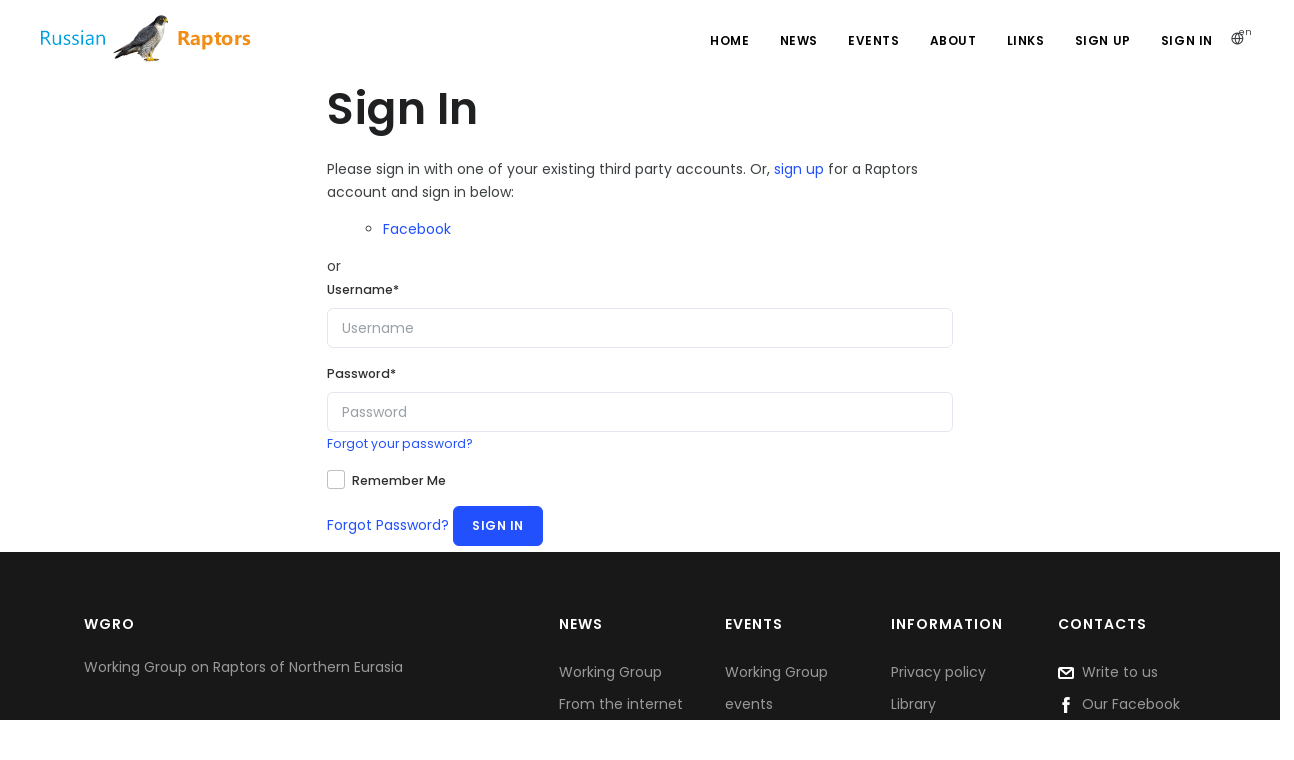

--- FILE ---
content_type: text/html; charset=utf-8
request_url: https://raptors.ru/accounts/login/?next=/news/add/
body_size: 3989
content:
 <!-- Нужно для перевода и локализации сайта на разных языках -->
 <!-- Нужно для перевода и локализации сайта на разных языках -->
 <!-- Для аутентификации django-allauth -->



<!DOCTYPE html>
<html lang="en" prefix="og: https://ogp.me/ns#"> <!--Потом вставить сюда переменную языка-->

<head>
    <!-- Google tag (gtag.js) -->
    <script async src="https://www.googletagmanager.com/gtag/js?id=G-BMDHF73K62"></script>
        <script>
        window.dataLayer = window.dataLayer || [];
        function gtag(){dataLayer.push(arguments);}
        gtag('js', new Date());

        gtag('config', 'G-BMDHF73K62');
    </script>
    <meta name="viewport" content="width=device-width, initial-scale=1" />
    <meta http-equiv="content-type" content="text/html; charset=utf-8" />
    <meta name="author" content="Raptors.RU" />
    <meta name="description" content='Working Group on Raptors of Northern Eurasia'>
    <meta http-equiv="X-UA-Compatible" content="IE=edge">

    <link rel="icon" type="image/png" href="/static/images/favicon.png">

    <!-- Stylesheets & Fonts -->
    <link href="/static/css/plugins.css" rel="stylesheet">
    <link href="/static/css/style.css" rel="stylesheet">
    <link href="/static/css/custom.css" rel="stylesheet"> <!-- Это мои авторские стили -->

    <!-- Global site tag (gtag.js) - Google Analytics -->
    <script async src="https://www.googletagmanager.com/gtag/js?id=G-TCYJHJKRLG"></script>
    <script>
      window.dataLayer = window.dataLayer || [];
      function gtag(){dataLayer.push(arguments);}
      gtag('js', new Date());
      gtag('config', 'G-TCYJHJKRLG');
    </script>

    <!-- Open Graph Protocol tags-->
    
    

    <!-- Document title -->
    <title>
    
  Sign In

    </title>

    
    

    <!-- Возможные вставки в заголовок -->
    
    

    
    

    <!-- Если бутстрап в чистом виде нигде не будет использоваться, убрать потом! -->
    
     
</head>

<body>
    <!-- Body Inner -->
    <div class="body-inner">

        
        <!-- Header -->
        <header id="header" data-transparent="true" data-fullwidth="true" class="submenu-light"> <!-- class = "dark submenu-light"-->
        
            <div class="header-inner">
                <div class="container">
                    <!--Logo-->
                    <div id="logo">
                        <a href="/">
                            <span class="logo-default"><img src="/static/images/logo.png"></span>
                            <span class="logo-dark"><img src="/static/images/logo-dark.png"></span>
                        </a>
                    </div>
                    <!--End: Logo-->
                    <!-- Search -->
                    <!-- div id="search"><a id="btn-search-close" class="btn-search-close" aria-label="Close search form"><i class="icon-x"></i></a>
                        <form class="search-form" action="search-results-page.html" method="get">
                            <input class="form-control" name="q" type="text" placeholder="Type & Search..." />
                            <span class="text-muted">Start typing & press "Enter" or "ESC" to close</span>
                        </form>
                    </div -->
                    <!-- end: search -->
                    <!--Header Extras-->

                    <div class="header-extras">
                        <ul>
                            <!-- li>
                                <a id="btn-search" href="#"> <i class="icon-search"></i></a>
                            </li -->
                            <li>
                                <div class="p-dropdown">
                                    <a href="#"><i class="icon-globe"></i><span>en </span></a>
                                    <ul class="p-dropdown-content">
                                        <li>
                                            <form action="/i18n/setlang/" method="post">
                                                <input type="hidden" name="csrfmiddlewaretoken" value="f5hmW3bF19OAC1yv99toI2Y3Z79HkYCWESonnq5uDfwEWMVC0wMaP094laupXvii">
                                                <input type="hidden" name="language" value="ru">
                                                <input type="submit" value="Русский" style="border: none;
                                                    background-color: white;
                                                    display: inline;
                                                    font-family: inherit;
                                                    font-size: inherit;
                                                    padding: auto;
                                                    width: auto;">
                                              </form>
                                        </li>
                                        <li>
                                            <form action="/i18n/setlang/" method="post">
                                                <input type="hidden" name="csrfmiddlewaretoken" value="f5hmW3bF19OAC1yv99toI2Y3Z79HkYCWESonnq5uDfwEWMVC0wMaP094laupXvii">
                                                <input  type="hidden" name="language" value="en">
                                                <input type="submit" value="English" style="border: none;
                                                background-color: white;
                                                display: inline;
                                                font-family: inherit;
                                                font-size: inherit;
                                                padding: auto;
                                                width: auto;">
                                              </form>
                                        </li>
                                    </ul>
                                </div>
                            </li>
                        </ul>
                    </div>

                    <!--end: Header Extras-->
                    <!--Navigation Resposnive Trigger-->
                    <div id="mainMenu-trigger">
                        <a class="lines-button x"><span class="lines"></span></a>
                    </div>
                    <!--end: Navigation Resposnive Trigger-->
                    <!--Navigation-->
                    <div id="mainMenu">
                        <div class="container">
                            <nav>
                                <ul>
                                    <li><a href="/">Home</a></li>
                                    <li><a href="/news/">News</a></li>
                                    <li><a href="/events/">Events</a></li>
                                    <li><a href="/about/">About</a></li>
                                    <li class="dropdown"><a href="/links/">Links</a>
                                        <!-- ul class="dropdown-menu">
                                            <li><a href="#">Working groups</a></li>
                                            <li><a href="#">Bird websites</a></li>
                                            <li><a href="#">Information resources</a></li>
                                            <li><a href="#">Nature protection organizations</a></li>
                                        </ul -->
                                    </li>
                                  
                                  <li>
                                    
                                    <a id="sign-up-link" href="/accounts/signup/">Sign Up</a>
                                  </li>
                                  <li class="nav-item">
                                    
                                    <a id="log-in-link" href="/accounts/login/">Sign In</a>
                                  </li>
                                
                                </ul>
                            </nav>
                        </div>
                    </div>
                    <!--end: Navigation-->
                </div>
            </div>
        </header>
        <!-- end: Header -->

    
<div class="row">
  <div class="col-md-6 offset-md-3">
    

<h1>Sign In</h1>




<p>Please sign in with one
of your existing third party accounts. Or, <a href="/accounts/signup/?next=%2Fnews%2Fadd%2F">sign up</a>
for a Raptors account and sign in below:</p>

<div class="socialaccount_ballot">

  <ul class="socialaccount_providers">
    


    
<ul>
    
        
            
            
            <li>
    <a title="Facebook" href="/accounts/facebook/login/?process=login&amp;next=%2Fnews%2Fadd%2F">Facebook</a>
</li>

        
    
</ul>



  </ul>

  <div class="login-or">or</div>

</div>







<form class="login" method="POST" action="/accounts/login/">
  <input type="hidden" name="csrfmiddlewaretoken" value="f5hmW3bF19OAC1yv99toI2Y3Z79HkYCWESonnq5uDfwEWMVC0wMaP094laupXvii">
  

<div id="div_id_login" class="form-group"> <label for="id_login" class=" requiredField">
                Username<span class="asteriskField">*</span> </label> <div> <input type="text" name="login" placeholder="Username" autocomplete="username" maxlength="150" class="textinput form-control" required id="id_login"> </div> </div> <div id="div_id_password" class="form-group"> <label for="id_password" class=" requiredField">
                Password<span class="asteriskField">*</span> </label> <div> <input type="password" name="password" placeholder="Password" autocomplete="current-password" class="passwordinput form-control" required id="id_password"> <small id="hint_id_password" class="form-text text-muted"><a href="/accounts/password/reset/">Forgot your password?</a></small> </div> </div> <div class="form-group"> <div id="div_id_remember" class="form-check"> <input type="checkbox" name="remember" class="checkboxinput form-check-input" id="id_remember"> <label for="id_remember" class="form-check-label">
                    Remember Me
                </label> </div> </div>

  
  <input type="hidden" name="next" value="/news/add/" />
  
  <a class="button secondaryAction" href="/accounts/password/reset/">Forgot Password?</a>
  <button class="primaryAction btn btn-primary" type="submit">Sign In</button>
</form>



  </div>
</div>


        <!-- Footer -->
        <footer id="footer" class="inverted">
          <div class="footer-content">
              <div class="container">
                  <div class="row">
                      <div class="col-lg-5">
                          <div class="widget">
                              <div class="widget-title">WGRO</div>
                              <p>Working Group on Raptors of Northern Eurasia</p>
															<img alt="" src="static/images/mr_qr.png" style="border-radius: 20px; margin-bottom: 1rem;">
															<p>Make a donation for the development of the site</a>
                          </div>
                      </div>
                      <div class="col-lg-7">
                          <div class="row">
                              <div class="col-lg-3">
                                  <div class="widget">
                                      <div class="widget-title">News</div>
                                      <ul class="list">
                                          <li><a href="#">Working Group</a></li>
                                          <li><a href="#">From the internet</a></li>
                                          <li><a href="#">Artificial nests</a></li>
                                          <li><a href="#">Books</a></li>
                                          <li><a href="#">Electrocution</a></li>
                                          <li><a href="#">Scholarships and grants</a></li>
                                          <li><a href="#">Site news</a></li>
                                          <li><a href="#">Web resources</a></li>
                                      </ul>
                                  </div>
                              </div>
                              <div class="col-lg-3">
                                  <div class="widget">
                                      <div class="widget-title">Events</div>
                                      <ul class="list">
                                          <li><a href="#">Working Group events</a></li>
                                          <li><a href="#">Ornithological meetings</a></li>
                                          <li><a href="#">Other events</a></li>
                                      </ul>
                                  </div>
                              </div>
                              <div class="col-lg-3">
                                  <div class="widget">
                                      <div class="widget-title">Information</div>
                                      <ul class="list">
                                          <li><a href="/privacy-policy/">Privacy policy</a></li>
                                          <li><a href="#">Library</a></li>
                                          <li><a href="#">About us</a></li>
                                          <li><a href="#">Links</a></li>
                                      </ul>
                                  </div>
                              </div>
                              <div class="col-lg-3">
                                  <div class="widget">
                                      <div class="widget-title">Contacts</div>
                                      <ul class="list">
                                          <li><a href="#"><img src="/static/images/envelope.png" alt="" />&nbsp;&nbsp;Write to us</a></li>
                                          <li><a href="#"><img src="/static/images/facebook.png" alt="" />&nbsp;&nbsp;Our Facebook page</a></li>
                                      </ul>
                                  </div>
                              </div>
                          </div>
                      </div>
                  </div>
              </div>
          </div>
          <div class="copyright-content">
              <div class="container">
                  <div class="copyright-text text-center">&copy; 2022 Working Group on Raptors of Northern Eurasia
                    <br>
                    &copy; 2022 <a href="http://impb.ru">Institute of Mathematical Problems of Biology – branch of the Keldysh Institute of Applied Mathematics of Russian Academy of Sciences</a>
                  </div>
              </div>
          </div>
      </footer>
      <!-- end: Footer -->

  </div>
  <!-- end: Body Inner -->
  <!-- Scroll top -->
  <a id="scrollTop"><i class="icon-chevron-up"></i><i class="icon-chevron-up"></i></a>
  <!--Plugins-->
  <script src="/static/js/jquery.js"></script>
  <script src="/static/js/plugins.js"></script>
  <!--Template functions-->
  <script src="/static/js/functions.js"></script>
</body>

</html>  





--- FILE ---
content_type: text/css
request_url: https://raptors.ru/static/css/custom.css
body_size: 639
content:
/* 

1. Add your custom Css styles below
2. Place the this code in your template: 

 <link href="css/custom.css" rel="stylesheet">

*/

/* Делаем списки в правой колонке более компактными */
div.sidebar div div a { padding-top: 0.5rem; padding-bottom: 0.5rem;}



/*Single Post*/
div.post-item-description h1 { font-size: 150%; }
div.post-item-description h1:first-child { font-size: 200%; }
div.post-item-description h1 { font-size: 125%; }

/*
.single-post .post-item figure { width: 30%; display:table; }

.single-post .post-item figcaption { display: table-caption; caption-side: bottom ; }
*/